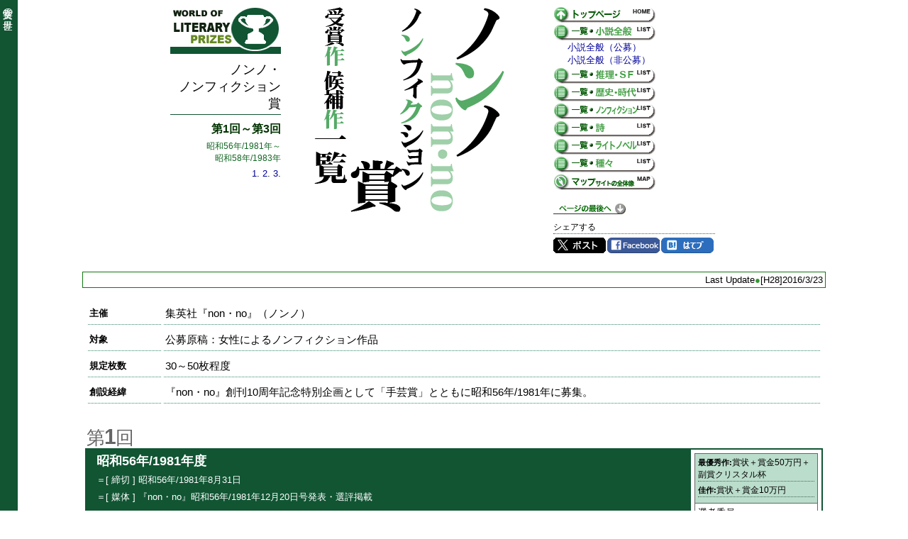

--- FILE ---
content_type: text/html
request_url: https://prizesworld.com/prizes/nonfiction/nonn.htm
body_size: 26240
content:
<!DOCTYPE HTML>
<html lang="ja">
<head>
<meta http-equiv="Content-Type" content="text/html; charset=UTF-8">
<title>ノンノ・ノンフィクション賞受賞作・候補作一覧1-3回｜文学賞の世界</title>
<link rel="stylesheet" type="text/css" href="../css/normal.css?date=20220508144942">
<link rel="stylesheet" type="text/css" href="../css/ichiran.css?date=20221217213225">
<link rel="stylesheet" type="text/css" href="../css/view_authormenu.css?date=20180611223343">
<link rel="stylesheet" type="text/css" href="../css/tooltipster.bundle.min.css?date=20170708075824">
<link rel="stylesheet" type="text/css" href="../css/plugins/tooltipster/sideTip/themes/tooltipster-sideTip-shadow.min.css">
<link rel="stylesheet" type="text/css" href="../css/plugins/tooltipster/sideTip/themes/tooltipster-sideTip-customized.css">
<link rel="stylesheet" type="text/css" href="../css/plugins/tooltipster/sideTip/themes/tooltipster-sideTip-customized_do.css">
<link rel="shortcut icon" href="../images/favicon.ico">
<link href="https://prizesworld.com/prizes/sp/nonfiction/nonn.htm" rel="alternate" media="only screen and (max-width: 640px)">
<script src="https://ajax.googleapis.com/ajax/libs/jquery/2.2.4/jquery.min.js"></script>
<script src="../js/pcmode.js?date=20180114230822"></script>
<script src="../js/scripts.js?date=20190822014950"></script>
<script src="../js/tooltipster.bundle.min.js?date=20170708075824"></script>
<script src="../js/view_authormenu.js?date=20180604001709"></script>
</head>

<body>

<script async src="https://www.googletagmanager.com/gtag/js?id=G-4FQRMFN6Q4"></script>
<script>
  window.dataLayer = window.dataLayer || [];
  function gtag(){dataLayer.push(arguments);}
  gtag('js', new Date());

  gtag('config', 'G-4FQRMFN6Q4');
</script>

<div class="site_bar" id="id_site_bar">文学賞の世界</div>
<div class="main_contents" id="head">
  <div class="header_common">
    <div class="header_leftarea">
      <div class="header_logo"><img src="../images/logo.gif" alt="文学賞の世界" width="156" height="68"></div>
      <div class="header_awardname">ノンノ・<br>ノンフィクション賞</div>
      <div class="header_versespan">第1回～第3回</div>
      <div class="header_versespanyear">昭和56年/1981年～<br>昭和58年/1983年</div>
<a href="#list001">1</a>.&nbsp;<a href="#list002">2</a>.&nbsp;<a href="#list003">3</a>.<br>      <span class="spc5"><br></span>

    </div>
    <div class="header_centerarea"><h1><img src="../images/title_nonn.gif" alt="ノンノ・ノンフィクション賞一覧" width="276" height="297"></h1></div>
    <div class="header_rightarea">
      <ul class="header_menulink">
        <li><a href="../"><img src="../images/icon_top.gif" alt="トップページ" width="145" height="25"></a></li>
        <li><a href="../menu/menu_novel_m.htm"><img src="../images/icon_menu_novel.gif" alt="一覧〔小説全般〕" width="145" height="25"></a></li>
        <li><div class="header_linksmall"><a href="../menu/menu_novel_m.htm">小説全般（公募）</a></div></li>
        <li><div class="header_linksmall"><a href="../menu/menu_novel_p.htm">小説全般（非公募）</a></div></li>
        <li><a href="../menu/menu_mysterysf.htm"><img src="../images/icon_menu_mysterysf.gif" alt="一覧〔ミステリー・ＳＦ〕" width="145" height="25"></a></li>
        <li><a href="../menu/menu_historical.htm"><img src="../images/icon_menu_historical.gif" alt="一覧〔歴史・時代〕" width="145" height="25"></a></li>
        <li><a href="../menu/menu_nonfiction.htm"><img src="../images/icon_menu_nonfiction.gif" alt="一覧〔ノンフィクション〕" width="145" height="25"></a></li>
        <li><a href="../menu/menu_poetry.htm"><img src="../images/icon_menu_poetry.gif" alt="一覧〔詩集〕" width="145" height="25"></a></li>
        <li><a href="../menu/menu_lightnovel.htm"><img src="../images/icon_menu_lightnovel.gif" alt="一覧〔ライトノベル〕" width="145" height="25"></a></li>
        <li><a href="../menu/menu_etc.htm"><img src="../images/icon_menu_etc.gif" alt="一覧〔種々〕" width="145" height="25"></a></li>
        <li><a href="../map.htm"><img src="../images/icon_map.gif" alt="サイトマップ" width="145" height="25"></a></li>
      </ul>
      <div><a href="#tail"><img src="../images/toPageTail.gif" alt="ページの最後へ" width="102" height="15"></a></div>

      <div class="social_btn">
        <div class="social_btn_ttl">シェアする</div>
        <ul>
          <li class="share-twitter"><a href="https://twitter.com/share?url=https%3A%2F%2Fprizesworld.com%2Fprizes%2Fnonfiction%2Fnonn.htm&amp;text=%E3%83%8E%E3%83%B3%E3%83%8E%E3%83%BB%E3%83%8E%E3%83%B3%E3%83%95%E3%82%A3%E3%82%AF%E3%82%B7%E3%83%A7%E3%83%B3%E8%B3%9E%20%E5%8F%97%E8%B3%9E%E4%BD%9C%E3%83%BB%E5%80%99%E8%A3%9C%E4%BD%9C%E4%B8%80%E8%A6%A7%EF%BD%9C%E6%96%87%E5%AD%A6%E8%B3%9E%E3%81%AE%E4%B8%96%E7%95%8C" target="_blank">Twitter</a></li>
          <li class="share-facebook"><a href="https://www.facebook.com/sharer/sharer.php?u=https://prizesworld.com/prizes/nonfiction/nonn.htm" target="_blank">Facebook</a></li>
          <li class="share-hatena"><a href="https://b.hatena.ne.jp/entry/s/prizesworld.com/prizes/nonfiction/nonn.htm" target="_blank">はてブ</a></li>
        </ul>
        <div class="clr"></div>
      </div>
    </div>
  </div>
  <div class="tbar_thin tbar_top"> Last Update<span class="bulletfont">●</span>[H28]2016/3/23</div>
<table class="prize_tbl">
  <tr>
    <td class="prize_tblcap_ttl">主催</td>
    <td class="prize_tblcap_value">集英社『non・no』（ノンノ）</td>
  </tr>
  <tr>
    <td class="prize_tblcap_ttl">対象</td>
    <td class="prize_tblcap_value">公募原稿：女性によるノンフィクション作品</td>
  </tr>
  <tr>
    <td class="prize_tblcap_ttl">規定枚数</td>
    <td class="prize_tblcap_value">30～50枚程度</td>
  </tr>
  <tr>
    <td class="prize_tblcap_ttl">創設経緯</td>
    <td class="prize_tblcap_value">『non・no』創刊10周年記念特別企画として「手芸賞」とともに昭和56年/1981年に募集。</td>
  </tr>
</table>
<span class="spc10"><br></span>
<table class="ls_verseheader" id="list001">
  <tr>
    <td>
      <div class="ls_inner">
        <span class="span_verse">第<span class="eng verse_num">1</span>回</span>      </div>
    </td>
  </tr>
</table>
<table class="ls_verse">
  <tr>
    <td class="ls_verse_left">
      <div class="ls_verse_title">
        <h2 class="ls_verse_title_year">昭和56年/1981年度</h2>
        <div class="ls_verse_title_prop">＝[ 締切 ] 昭和56年/1981年8月31日</div>
        <div class="ls_verse_title_prop">＝[ 媒体 ] 『non・no』昭和56年/1981年12月20日号発表・選評掲載</div>
      </div>
      <div class="ls_verse_contents">
        <table class="ls_novel">
          <tr>
            <td class="cell_win_nomi bd">&nbsp;</td>
            <td class="cell_no_winner bd" colspan="2">最優秀作なし</td>
          </tr>
          <tr>
            <td rowspan="1" class="cell_win_nomi_nomi_r2 vtop">佳作</td>
            <td class="cell_author bd">坂東真砂子<br><span class="subtitle">【<a href="../name/%E5%9D%82%E6%9D%B1%E7%9C%9E%E7%A0%82%E5%AD%90" data-url="1/nonn" class="viewmenu">坂東眞砂子</a>】</span></td>
            <td class="cell_novel_and_media bd">「イタリア女の探しもの」</td>
          </tr>
          <tr>
            <td rowspan="1" class="cell_win_nomi_nomi_r2 vtop">佳作</td>
            <td class="cell_author bd">和田麗子</td>
            <td class="cell_novel_and_media bd">「ジョナサンになったマリー」</td>
          </tr>
          <tr>
            <td rowspan="1" class="cell_win_nomi_nomi_r2 vtop">佳作</td>
            <td class="cell_author bd">神尾博子</td>
            <td class="cell_novel_and_media bd">「幼き我が師へ」</td>
          </tr>
          <tr>
            <td rowspan="1" class="cell_win_nomi_nomi_r2 vtop">佳作</td>
            <td class="cell_author bd">加藤景子</td>
            <td class="cell_novel_and_media bd">「もしも、そうでなかったら」</td>
          </tr>
          <tr>
            <td rowspan="1" class="cell_win_nomi_nomi_r2 vtop">佳作</td>
            <td class="cell_author bd">秋川理恵</td>
            <td class="cell_novel_and_media bd">「さめない夢」</td>
          </tr>
          <tr>
            <td rowspan="10" class="cell_win_nomi_nomi vtop">候補</td>
            <td class="cell_author bd"><a href="../name/%E7%A7%8B%E5%B1%B1%E5%8D%83%E6%81%B5%E5%AD%90" data-url="1/nonn" class="viewmenu">秋山千恵子</a></td>
            <td class="cell_novel_and_media bd">「出産」</td>
          </tr>
          <tr>
            <td class="cell_author bd">富永みよ子</td>
            <td class="cell_novel_and_media bd">「夢？の中のセンセイ」</td>
          </tr>
          <tr>
            <td class="cell_author bd">青柳清子</td>
            <td class="cell_novel_and_media bd">「南米の女<span class="ttl_small">(ひと)</span>」</td>
          </tr>
          <tr>
            <td class="cell_author bd">墨矢ナナミ</td>
            <td class="cell_novel_and_media bd">「ヤブン・イッパイとはま子」</td>
          </tr>
          <tr>
            <td class="cell_author bd">外川和江</td>
            <td class="cell_novel_and_media bd">「愛すべき「ポポ」の物語」</td>
          </tr>
          <tr>
            <td class="cell_author bd">武井理恵子</td>
            <td class="cell_novel_and_media bd">「No.レディス・ライク・ジャーニー」</td>
          </tr>
          <tr>
            <td class="cell_author bd">山本まゆみ</td>
            <td class="cell_novel_and_media bd">「ともに白髪の生えるまで」</td>
          </tr>
          <tr>
            <td class="cell_author bd">吉田雅代</td>
            <td class="cell_novel_and_media bd">「通り過ぎてきた日々に」</td>
          </tr>
          <tr>
            <td class="cell_author bd">安東るみ</td>
            <td class="cell_novel_and_media bd">「熱き日々」</td>
          </tr>
          <tr>
            <td class="cell_author bd">菅井高子</td>
            <td class="cell_novel_and_media bd">「施設実習」</td>
          </tr>
          <tr>
            <td class="cell_other" colspan="3"><span class="cell_other_arrowup">最終選考候補作15編</span></td>
          </tr>
          <tr>
            <td class="cell_other_prelim_subscribe" colspan="3"><div class="cell_other_arrowmail">応募総数741編</div></td>
          </tr>
        </table>
      </div>
    </td>
    <td class="ls_verse_right">
      <table class="ls_selector">
        <tr>
          <td class="money">
            <div class="money_list"><span class="money_list_title">最優秀作:</span>賞状＋賞金50万円＋副賞クリスタル杯</div>
            <div class="money_list"><span class="money_list_title">佳作:</span>賞状＋賞金10万円</div>
          </td>
        </tr>
        <tr>
          <td class="title">選考委員</td>
        </tr>
        <tr>
          <td class="contents">
            <table class="ls_selector_list">
              <tr>
                <td class="cell_selector_name"><div class="div_selector_name"><a href="../selector/%E6%9C%A8%E6%9D%91%E6%B2%BB%E7%BE%8E" data-url="1/nonn" class="viewmenu">木村治美</a></div>                </td>
              </tr>
              <tr>
                <td class="cell_selector_name"><div class="div_selector_name"><a href="../selector/%E7%86%8A%E4%BA%95%E6%98%8E%E5%AD%90" data-url="1/nonn" class="viewmenu">熊井明子</a></div>                </td>
              </tr>
              <tr>
                <td class="cell_selector_name"><div class="div_selector_name"><a href="../selector/%E5%A2%97%E7%94%B0%E3%82%8C%E3%81%84%E5%AD%90" data-url="1/nonn" class="viewmenu">増田れい子</a></div>                </td>
              </tr>
              <tr>
                <td class="cell_selector_name"><div class="div_selector_name"><a href="../selector/%E9%BA%BB%E6%9C%A8%E6%AD%A3%E7%BE%8E" data-url="1/nonn" class="viewmenu">麻木正美</a>［ノンノ編集長］</div>                </td>
              </tr>
            </table>
          </td>
        </tr>
        <tr>
          <td class="contents_small">最終選考会<span class="bulletfont">●</span>昭和56年/1981年10月26日夜　［会場］東京「ホテル・グランドパレス」</td>
        </tr>
      </table>
    </td>
  </tr>
</table>
<span class="spc15"><br></span>
<table class="ls_verseheader" id="list002">
  <tr>
    <td>
      <div class="ls_inner">
        <span class="span_verse">第<span class="eng verse_num">2</span>回</span>      </div>
    </td>
  </tr>
</table>
<table class="ls_verse">
  <tr>
    <td class="ls_verse_left">
      <div class="ls_verse_title">
        <h2 class="ls_verse_title_year">昭和57年/1982年度</h2>
        <div class="ls_verse_title_prop">＝[ 媒体 ] 『non・no』昭和57年/1982年12月20日号発表・選評掲載</div>
      </div>
      <div class="ls_verse_contents">
        <table class="ls_novel">
          <tr>
            <td class="cell_win_nomi bd">&nbsp;</td>
            <td class="cell_no_winner bd" colspan="2">最優秀作なし</td>
          </tr>
          <tr>
            <td rowspan="1" class="cell_win_nomi_nomi_r2 vtop">佳作</td>
            <td class="cell_author bd"><a href="../name/%E7%8E%89%E5%B2%A1%E3%81%8B%E3%81%8A%E3%82%8B" data-url="2/nonn" class="viewmenu">玉岡かおる</a></td>
            <td class="cell_novel_and_media bd">「さよなら　たいやき君」</td>
          </tr>
          <tr>
            <td rowspan="1" class="cell_win_nomi_nomi_r2 vtop">佳作</td>
            <td class="cell_author bd">奥本博子</td>
            <td class="cell_novel_and_media bd">「おぢうやん」</td>
          </tr>
          <tr>
            <td rowspan="1" class="cell_win_nomi_nomi_r2 vtop">佳作</td>
            <td class="cell_author bd"><a href="../name/%E7%A7%8B%E5%B1%B1%E5%8D%83%E6%81%B5%E5%AD%90" data-url="2/nonn" class="viewmenu">秋山千恵子</a></td>
            <td class="cell_novel_and_media bd">「画廊喫茶オープンの記」</td>
          </tr>
          <tr>
            <td rowspan="1" class="cell_win_nomi_nomi_r2 vtop">佳作</td>
            <td class="cell_author bd">井上淑恵</td>
            <td class="cell_novel_and_media bd">「第五清進丸変わりなく操業中」</td>
          </tr>
          <tr>
            <td rowspan="1" class="cell_win_nomi_nomi_r2 vtop">佳作</td>
            <td class="cell_author bd"><a href="../name/%E6%A3%AE%E4%BA%AC" data-url="2/nonn" class="viewmenu">森　京</a></td>
            <td class="cell_novel_and_media bd">「春をみつけた」</td>
          </tr>
          <tr>
            <td rowspan="5" class="cell_win_nomi_nomi vtop">候補</td>
            <td class="cell_author bd">田中滋子</td>
            <td class="cell_novel_and_media bd">「ピカソ「泣く女」パートI」</td>
          </tr>
          <tr>
            <td class="cell_author bd">中村みゆき</td>
            <td class="cell_novel_and_media bd">「あつい国・モロッコ」</td>
          </tr>
          <tr>
            <td class="cell_author bd">中村亜紀子</td>
            <td class="cell_novel_and_media bd">「輝きをみつめて」</td>
          </tr>
          <tr>
            <td class="cell_author bd">江幡由紀</td>
            <td class="cell_novel_and_media bd">「漢江<span class="ttl_small">(ハンガ)</span>の流れ」</td>
          </tr>
          <tr>
            <td class="cell_author bd">石橋容子</td>
            <td class="cell_novel_and_media bd">「とんでるキイーウィたち」</td>
          </tr>
          <tr>
            <td class="cell_other" colspan="3"><span class="cell_other_arrowup">最終選考候補作10編</span></td>
          </tr>
          <tr>
            <td class="cell_other_prelim_subscribe" colspan="3"><div class="cell_other_arrowmail">応募総数583編</div></td>
          </tr>
        </table>
      </div>
    </td>
    <td class="ls_verse_right">
      <table class="ls_selector">
        <tr>
          <td class="money">
            <div class="money_list"><span class="money_list_title">最優秀作:</span>賞状＋賞金50万円＋副賞クリスタル杯</div>
            <div class="money_list"><span class="money_list_title">佳作:</span>賞状＋賞金10万円</div>
          </td>
        </tr>
        <tr>
          <td class="title">選考委員</td>
        </tr>
        <tr>
          <td class="contents">
            <table class="ls_selector_list">
              <tr>
                <td class="cell_selector_name"><div class="div_selector_name"><a href="../selector/%E6%9C%A8%E6%9D%91%E6%B2%BB%E7%BE%8E" data-url="2/nonn" class="viewmenu">木村治美</a></div>                </td>
              </tr>
              <tr>
                <td class="cell_selector_name"><div class="div_selector_name"><a href="../selector/%E7%86%8A%E4%BA%95%E6%98%8E%E5%AD%90" data-url="2/nonn" class="viewmenu">熊井明子</a></div>                </td>
              </tr>
              <tr>
                <td class="cell_selector_name"><div class="div_selector_name"><a href="../selector/%E5%A2%97%E7%94%B0%E3%82%8C%E3%81%84%E5%AD%90" data-url="2/nonn" class="viewmenu">増田れい子</a></div>                </td>
              </tr>
              <tr>
                <td class="cell_selector_name"><div class="div_selector_name"><a href="../selector/%E9%BA%BB%E6%9C%A8%E6%AD%A3%E7%BE%8E" data-url="2/nonn" class="viewmenu">麻木正美</a>［ノンノ編集長］</div>                </td>
              </tr>
            </table>
          </td>
        </tr>
        <tr>
          <td class="contents_small">最終選考会<span class="bulletfont">●</span>昭和57年/1982年10月26日夕刻　［会場］東京「ホテル・グランドパレス」</td>
        </tr>
      </table>
    </td>
  </tr>
</table>
<span class="spc15"><br></span>
<table class="ls_verseheader" id="list003">
  <tr>
    <td>
      <div class="ls_inner">
        <span class="span_verse">第<span class="eng verse_num">3</span>回</span>      </div>
    </td>
  </tr>
</table>
<table class="ls_verse">
  <tr>
    <td class="ls_verse_left">
      <div class="ls_verse_title">
        <h2 class="ls_verse_title_year">昭和58年/1983年度</h2>
        <div class="ls_verse_title_prop">＝[ 媒体 ] 『non・no』昭和58年/1983年12月20日号発表・選評掲載</div>
      </div>
      <div class="ls_verse_contents">
        <table class="ls_novel">
          <tr>
            <td class="cell_win_nomi bd">&nbsp;</td>
            <td class="cell_no_winner bd" colspan="2">最優秀作なし</td>
          </tr>
          <tr>
            <td rowspan="1" class="cell_win_nomi_nomi_r2 vtop">佳作</td>
            <td class="cell_author bd">森久保真理子</td>
            <td class="cell_novel_and_media bd">「自由の女神の嘆き」</td>
          </tr>
          <tr>
            <td rowspan="1" class="cell_win_nomi_nomi_r2 vtop">佳作</td>
            <td class="cell_author bd">植田陽子</td>
            <td class="cell_novel_and_media bd">「私の酪農実習記」</td>
          </tr>
          <tr>
            <td rowspan="1" class="cell_win_nomi_nomi_r2 vtop">佳作</td>
            <td class="cell_author bd"><a href="../name/%E5%B2%A9%E5%B4%8E%E7%94%B1%E9%87%8C" data-url="3/nonn" class="viewmenu">岩崎由里</a></td>
            <td class="cell_novel_and_media bd">「ゲルニカが神戸に来た日」</td>
          </tr>
          <tr>
            <td rowspan="1" class="cell_win_nomi_nomi_r2 vtop">佳作</td>
            <td class="cell_author bd">長崎圭子</td>
            <td class="cell_novel_and_media bd">「来年こそは」</td>
          </tr>
          <tr>
            <td rowspan="7" class="cell_win_nomi_nomi vtop">候補</td>
            <td class="cell_author bd">長縄幸子</td>
            <td class="cell_novel_and_media bd">「レイ子ちゃん、学校においでよ」</td>
          </tr>
          <tr>
            <td class="cell_author bd">福本マナ</td>
            <td class="cell_novel_and_media bd">「南ア　ロンリー・ホワイト<br><span class="subtitle"><span class="doubledash">―</span>―白人社会からはみだした白人達<span class="doubledash">―</span>―</span>」</td>
          </tr>
          <tr>
            <td class="cell_author bd">三ツ谷直子</td>
            <td class="cell_novel_and_media bd">「壁」</td>
          </tr>
          <tr>
            <td class="cell_author bd"><a href="../name/%E6%A3%AE%E4%BA%AC" data-url="3/nonn" class="viewmenu">森　京</a></td>
            <td class="cell_novel_and_media bd">「砂時計の如く」</td>
          </tr>
          <tr>
            <td class="cell_author bd"><a href="../name/%E9%87%9C%E8%B0%B7%E3%81%8B%E3%81%8A%E3%82%8B" data-url="3/nonn" class="viewmenu">釜谷かおる</a></td>
            <td class="cell_novel_and_media bd">「オリーブのいない夏」</td>
          </tr>
          <tr>
            <td class="cell_author bd">明穂奈利</td>
            <td class="cell_novel_and_media bd">「ハッピーマン」</td>
          </tr>
          <tr>
            <td class="cell_author bd"><a href="../name/%E5%A4%AA%E7%94%B0%E8%A3%95%E5%AD%90" data-url="3/nonn" class="viewmenu">太田裕子</a></td>
            <td class="cell_novel_and_media bd">「西の鐘楼」</td>
          </tr>
          <tr>
            <td class="cell_other" colspan="3"><span class="cell_other_arrowup">最終選考候補作11編</span></td>
          </tr>
          <tr>
            <td class="cell_other_prelim_subscribe" colspan="3"><div class="cell_other_arrowmail">応募総数569編</div></td>
          </tr>
        </table>
      </div>
    </td>
    <td class="ls_verse_right">
      <table class="ls_selector">
        <tr>
          <td class="money">
            <div class="money_list"><span class="money_list_title">最優秀作:</span>賞状＋賞金50万円＋副賞クリスタル杯</div>
            <div class="money_list"><span class="money_list_title">佳作:</span>賞状＋賞金10万円</div>
          </td>
        </tr>
        <tr>
          <td class="title">選考委員</td>
        </tr>
        <tr>
          <td class="contents">
            <table class="ls_selector_list">
              <tr>
                <td class="cell_selector_name"><div class="div_selector_name"><a href="../selector/%E6%9C%A8%E6%9D%91%E6%B2%BB%E7%BE%8E" data-url="3/nonn" class="viewmenu">木村治美</a></div>                </td>
              </tr>
              <tr>
                <td class="cell_selector_name"><div class="div_selector_name"><a href="../selector/%E7%86%8A%E4%BA%95%E6%98%8E%E5%AD%90" data-url="3/nonn" class="viewmenu">熊井明子</a></div>                </td>
              </tr>
              <tr>
                <td class="cell_selector_name"><div class="div_selector_name"><a href="../selector/%E5%A2%97%E7%94%B0%E3%82%8C%E3%81%84%E5%AD%90" data-url="3/nonn" class="viewmenu">増田れい子</a></div>                </td>
              </tr>
              <tr>
                <td class="cell_selector_name"><div class="div_selector_name"><a href="../selector/%E9%BA%BB%E6%9C%A8%E6%AD%A3%E7%BE%8E" data-url="3/nonn" class="viewmenu">麻木正美</a>［ノンノ編集長］</div>                </td>
              </tr>
            </table>
          </td>
        </tr>
        <tr>
          <td class="contents_small">最終選考会<span class="bulletfont">●</span>昭和58年/1983年11月1日18:30～　［会場］東京「ホテル・グランドパレス」</td>
        </tr>
      </table>
    </td>
  </tr>
</table>
<span class="spc15"><br></span>
<div class="tbar_thin tbar_btm"><a href="#top"><img src="../images/toPageHead.gif" alt="ページの先頭へ" width="102" height="15"></a></div>
</div>
<div class="footer_social_btn">
  <div class="footer_social_block">

    <div class="social_btn">
      <div class="social_btn_ttl">シェアする</div>
      <ul>
        <li class="share-twitter"><a href="https://twitter.com/share?url=https%3A%2F%2Fprizesworld.com%2Fprizes%2Fnonfiction%2Fnonn.htm&amp;text=%E3%83%8E%E3%83%B3%E3%83%8E%E3%83%BB%E3%83%8E%E3%83%B3%E3%83%95%E3%82%A3%E3%82%AF%E3%82%B7%E3%83%A7%E3%83%B3%E8%B3%9E%20%E5%8F%97%E8%B3%9E%E4%BD%9C%E3%83%BB%E5%80%99%E8%A3%9C%E4%BD%9C%E4%B8%80%E8%A6%A7%EF%BD%9C%E6%96%87%E5%AD%A6%E8%B3%9E%E3%81%AE%E4%B8%96%E7%95%8C" target="_blank">Twitter</a></li>
        <li class="share-facebook"><a href="https://www.facebook.com/sharer/sharer.php?u=https://prizesworld.com/prizes/nonfiction/nonn.htm" target="_blank">Facebook</a></li>
        <li class="share-hatena"><a href="https://b.hatena.ne.jp/entry/s/prizesworld.com/prizes/nonfiction/nonn.htm" target="_blank">はてブ</a></li>
      </ul>
      <div class="clr"></div>
    </div>
  </div>
</div>
<div class="footermenu">
<span class="pinfont">ノンノ・ノンフィクション賞 第1回～第3回</span><br><a href="../">トップページ</a>｜<a href="../menu/menu_novel_m.htm">一覧〔小説全般〕</a>｜<a href="../menu/menu_novel_m.htm">小説全般（公募）</a>｜<a href="../menu/menu_novel_p.htm">小説全般（非公募）</a>｜<a href="../menu/menu_mysterysf.htm">一覧〔ミステリー・ＳＦ〕</a><br><a href="../menu/menu_historical.htm">一覧〔歴史・時代〕</a>｜<a href="../menu/menu_nonfiction.htm">一覧〔ノンフィクション〕</a>｜<a href="../menu/menu_poetry.htm">一覧〔詩集〕</a>｜<a href="../menu/menu_lightnovel.htm">一覧〔ライトノベル〕</a>｜<a href="../menu/menu_etc.htm">一覧〔種々〕</a><br><a href="../map.htm">サイトマップ</a></div>
<div id="tail" class="page_tail">
<a href="https://prizesworld.com/prizes/sp/nonfiction/nonn.htm" class="change_viewmode_sp" style="display:none">スマホ版ページへ</a>
</div>
</body>
</html>



--- FILE ---
content_type: text/css
request_url: https://prizesworld.com/prizes/css/ichiran.css?date=20221217213225
body_size: 19981
content:
body, td {
  font-size:16px;
}

/**
 * header_common
 */
.header_common .header_leftarea {
  font-size:13px;
}
DIV.header_awardname {
  margin:10px 0;
  padding-bottom:3px;
  font-size:18px;
  border-bottom:1px solid #115533;
}
DIV.header_versespan {
  color:#003300;
  font-weight:bold;
  font-size:16px;
}
DIV.header_versespanyear {
  font-size:12px;
  color:#116622;
  margin:5px 0;
}
.header_otherverse {
  font-size:13px;
}
.header_otherverse_small {
  font-size:12px;
}

/**
 *
 */
.ls_versecap {
  width:85%;
  margin:0 auto 20px auto;
}
.ls_verseheader {
  width:85%;
  margin:10px auto 0 auto;
}
.ls_verseheader TD {
  padding:2px;
  vertical-align:bottom;
}
.ls_verseheader .ls_inner {
  padding:0;
}
.ls_verseheader .ls_inner .span_verse {
  color:#666666;
  font-size:26px;
  letter-spacing:-1px;
  line-height:100%;
}
.ls_verseheader .ls_inner .span_verse .verse_num {
  font-size:30px;
  letter-spacing:-1px;
  font-weight:bold;
}
.ls_changename {
  font-size:14px;
  font-weight:bold;
}

/**
 *
 */
.ls_verse {
  width:85%;
  border:2px solid #115533; /* prizes */
  margin:0 auto;
}
.ls_verse TD {
  padding:0;
}
.ls_verse TD.ls_verse_left {
  vertical-align:top;
  width:99%;
}
.ls_verse TD.ls_verse_right {
  vertical-align:top;
}
.ls_verse TD.ls_verse_full {
  /* prizes */
}

/**
 *
 */
.ls_verse .ls_verse_title {
  padding:4px 4px 10px 4px;
  background-color:#115533; /* prizes */
  color:#FFFFFF;
  font-size:14px;
}
.ls_verse .ls_verse_title .ls_verse_title_year {
  font-weight:bold;
  font-size:18px;
  margin-left:10px;
}
.ls_verse .ls_verse_title .ls_verse_title_datespan {
  font-size:13px;
  margin-left:10px;
}
.ls_verse .ls_verse_title .ls_verse_title_etc {
  margin-top:7px;
  margin-left:10px;
  font-size:13px;
}
.ls_verse .ls_verse_title .ls_verse_title_onename {
  /* prizes */
  margin:3px 5px 5px 5px;
  padding:3px 8px;
  font-size:14px;
  border:1px solid #88aa88;
}
.ls_verse .ls_verse_title .ls_verse_title_prop {
  /* prizes */
  margin-left:10px;
  margin-top:6px;
  font-size:13px;
}
.ls_verse .ls_verse_reference {
  /* prizes */
  padding:8px;
  border-bottom:1px solid #115533;
  font-size:13px;
}
.ls_verse .ls_verse_category {
  /* prizes */
  padding:1px 1px 1px 20px;
  background-color:#D0D0BB;
  color:#000000;
  font-size:13px;
}
.ls_verse .ls_verse_category SPAN.ls_verse_categorymemo {
  /* prizes */
  color:#000000;
  font-size:14px;
}
.ls_verse .cell_other_other_category {
  /* prizes */
  padding:1px 1px 1px 20px;
  background-color:#D0D0BB;
  color:#000000;
  font-size:13px;
}
.ls_verse .ls_verse_contents {
  padding:4px;
}

/**
 *
 */
.ls_novel {
  width:100%;
  margin-bottom:5px;
}
.ls_novel TD {
  padding:6px 6px;
}

/**
 *
 */
/* 最終候補数・予選通過数等 */
.ls_novel TD.cell_other_prelim_nomi {
  font-size:13px;
  padding:8px 2px 4px 2px;
  border-top:2px solid #CCDDCC;
}
/* 応募総数等 */
.ls_novel TD.cell_other_prelim_subscribe {
  padding:5px 0;
  font-size:13px;
}
/* arrowpoint */
.ls_novel TD.cell_other_prelim_normal {
  font-size:13px;
  padding:6px 2px 2px 2px;
  border-top:2px solid #CCDDCC;
}

/* 予選候補・名 */
.ls_novel TD.cell_author_prelim {
  width:15%;
  font-size:14px;
  padding:2px 2px 2px 20px;
  white-space:nowrap;
}
/* 予選候補・作品 */
.ls_novel TD.cell_novel_prelim {
  font-size:14px;
  padding:2px;
  white-space:nowrap;
}
/* 予選候補・媒体 */
.ls_novel TD.cell_media_prelim {
  font-size:14px;
  padding:2px;
}
/* 予選候補・媒体 -> 薄字 */
.ls_novel TD.cell_media_prelim SPAN.paletitle {
  color:#888855;
}
/* 予選候補・作品 小文字（太さママ） */
.ls_novel TD.cell_novel_prelim SPAN.subtitle {
  font-size:12px;
}
/* 予選候補・作品 小文字 */
.ls_novel TD.cell_novel_prelim SPAN.smalltitle {
  font-size:12px;
  font-weight:normal;
}
/* 予選候補・作品＋媒体一体 */
.ls_novel TD.cell_novel_and_media_prelim {
  width:77%;
  font-size:14px;
  padding:2px;
}

/*
 * 受賞候補欄
 */
/* 空欄 */
.ls_novel TD.cell_win_nomi {
  width:8%;
}
/* 受賞 */
.ls_novel TD.cell_win_nomi_win {
  background-color:#668822; /* prizes */
  color:#FFFFFF;
  padding:6px 2px;
  white-space:nowrap;
  text-align:center;
  font-weight:bold;
  border-bottom:2px solid #FFFFFF;
  width:8%;
}
/* 候補 */
.ls_novel TD.cell_win_nomi_nomi {
  background-color:#AADDCC; /* prizes */
  padding:6px 2px;
  white-space:nowrap;
  text-align:center;
  border-bottom:2px solid #FFFFFF;
  width:8%;
}
/* 受賞辞退 */
.ls_novel TD.cell_win_nomi_win_winrefuse {
  background-color:#886622; /* prizes */
  color:#FFFFFF;
  font-weight:bold;
  padding:6px 2px;
  white-space:nowrap;
  text-align:center;
  border-bottom:2px solid #FFFFFF;
  width:8%;
}
/* 予選候補 */
.ls_novel TD.cell_win_nomi_nomi_prelim {
  font-size:14px;
  background-color:#CCEEDD; /* prizes */
  padding:6px 2px;
  white-space:nowrap;
  text-align:center;
  border-bottom:2px solid #FFFFFF;
  width:8%;
}
.ls_novel TD.cell_win_nomi_win_rframe {
  color:#FFFFFF;
  padding:0;
  white-space:nowrap;
  text-align:center;
  font-weight:bold;
  border-bottom:2px solid #FFFFFF;
  width:8%;
}
.ls_novel TD.cell_win_nomi_win_r2 {
  background-color:#77AA33; /* prizes */
  color:#FFFFFF;
  white-space:nowrap;
  text-align:center;
  font-weight:bold;
  border-bottom:2px solid #FFFFFF;
  width:8%;
}
.ls_novel TD.cell_win_nomi_win_r3 {
  background-color:#88BB44; /*  */
  color:#FFFFFF;
  white-space:nowrap;
  text-align:center;
  font-weight:bold;
  border-bottom:2px solid #FFFFFF;
  width:8%;
}
.ls_novel TD.cell_win_nomi_win_r7 {
  background-color:#DDAA11; /* 金 */
  color:#FFFFFF;
  white-space:nowrap;
  text-align:center;
  font-weight:bold;
  border-bottom:2px solid #FFFFFF;
  width:8%;
}
/* 特別賞 */
.ls_novel TD.cell_win_nomi_win_sub {
  background-color:#886688; /* 紫 */
  color:#FFFFFF;
  white-space:nowrap;
  text-align:center;
  border-bottom:2px solid #FFFFFF;
  width:8%;
}
/* 候補辞退 */
.ls_novel TD.cell_win_nomi_nomi_refuse {
  background-color:#DDBB55; /* prizes */
  white-space:nowrap;
  text-align:center;
  vertical-align:middle;
  border-bottom:2px solid #FFFFFF;
  width:8%;
}
/* 佳作 */
.ls_novel TD.cell_win_nomi_nomi_r2 {
  background-color:#55AA99; /* 緑青 */
  color:#FFFFFF;
  white-space:nowrap;
  text-align:center;
  font-weight:bold;
  vertical-align:middle;
  border-bottom:2px solid #FFFFFF;
  width:8%;
}
/* 佳作3 */
.ls_novel TD.cell_win_nomi_nomi_r3 {
  background-color:#66AA66; /* 深緑 */
  color:#FFFFFF;
  white-space:nowrap;
  text-align:center;
  font-weight:bold;
  vertical-align:middle;
  border-bottom:2px solid #FFFFFF;
  width:8%;
}
/* 佳作4 */
.ls_novel TD.cell_win_nomi_nomi_r4 {
  background-color:#999944; /* 黄土 */
  color:#FFFFFF;
  white-space:nowrap;
  text-align:center;
  font-weight:bold;
  vertical-align:middle;
  border-bottom:2px solid #FFFFFF;
  width:8%;
}
/* 佳作5 */
.ls_novel TD.cell_win_nomi_nomi_r5 {
  background-color:#5577AA; /* 青 */
  color:#FFFFFF;
  white-space:nowrap;
  text-align:center;
  font-weight:bold;
  vertical-align:middle;
  border-bottom:2px solid #FFFFFF;
  width:8%;
}
/* 佳作6 */
.ls_novel TD.cell_win_nomi_nomi_r6 {
  background-color:#DD6688; /* ピンク */
  color:#FFFFFF;
  white-space:nowrap;
  text-align:center;
  font-weight:bold;
  vertical-align:middle;
  border-bottom:2px solid #FFFFFF;
  width:8%;
}
/* 佳作7 */
.ls_novel TD.cell_win_nomi_nomi_r7 {
  background-color:#DDAA11; /* 金 */
  color:#FFFFFF;
  white-space:nowrap;
  text-align:center;
  font-weight:bold;
  vertical-align:middle;
  border-bottom:2px solid #FFFFFF;
  width:8%;
}
/* 佳作8 */
.ls_novel TD.cell_win_nomi_nomi_r8 {
  background-color:#999977; /* 銀 */
  color:#FFFFFF;
  white-space:nowrap;
  text-align:center;
  font-weight:bold;
  vertical-align:middle;
  border-bottom:2px solid #FFFFFF;
  width:8%;
}
/* 佳作9 */
.ls_novel TD.cell_win_nomi_nomi_r9 {
  background-color:#AA5533; /* レンガ */
  color:#FFFFFF;
  white-space:nowrap;
  text-align:center;
  font-weight:bold;
  vertical-align:middle;
  border-bottom:2px solid #FFFFFF;
  width:8%;
}
/* 佳作10 - ボールドなし */
.ls_novel TD.cell_win_nomi_nomi_r10 {
  background-color:#6688CC; /* 緑青 #AADDCC */
  color:#FFFFFF;
  white-space:nowrap;
  text-align:center;
  font-weight:normal;
  vertical-align:middle;
  border-bottom:2px solid #FFFFFF;
  width:8%;
}
.ls_novel TD.cell_win_nomi_nomi_rframe {
  color:#FFFFFF;
  white-space:nowrap;
  text-align:center;
  font-weight:bold;
  vertical-align:middle;
  padding:0;
  border-bottom:2px solid #FFFFFF;
  width:8%;
}
.ls_novel DIV.cellinner_win_nomi {
}
.ls_novel DIV.cellinner_win_nomi_j {
  background-color:#668822;
  height:50%;
  padding:2px;
}
.ls_novel DIV.cellinner_win_nomi_r2 {
  background-color:#55AA99; /* 緑青 */
  height:50%;
  padding:2px;
}
.ls_novel DIV.cellinner_win_nomi_r3 {
  background-color:#66AA66; /* 深緑 */
  height:50%;
  padding:2px;
}
.ls_novel DIV.cellinner_win_nomi_r4 {
  background-color:#999944; /* 黄土 */
  height:50%;
  padding:2px;
}
.ls_novel DIV.cellinner_win_nomi_r5 {
  background-color:#5577AA; /* 青 */
  height:50%;
  padding:2px;
}
.ls_novel DIV.cellinner_win_nomi_r6 {
  background-color:#DD6688; /* ピンク */
  height:50%;
  padding:2px;
}
.ls_novel DIV.cellinner_win_nomi_r7 {
  background-color:#DDAA11; /* 金 */
  height:50%;
  padding:2px;
}
.ls_novel DIV.cellinner_win_nomi_r8 {
  background-color:#999977; /* 銀 */
  height:50%;
  padding:2px;
}
.ls_novel DIV.cellinner_win_nomi_r9 {
  background-color:#AA5533; /* レンガ */
  height:50%;
  padding:2px;
}
/* 小文字 */
.ls_novel TD DIV.win_nomi_name_small {
  font-weight:normal;
  font-size:14px;
}
/* 極小文字 */
.ls_novel TD SPAN.win_nomi_name_mini {
  font-weight:normal;
  font-size:10px;
}

/*
 * 姓名欄
 */
.ls_novel TD.cell_author {
  width:15%;
  white-space:nowrap;
}
.ls_novel TD.cell_authorandnovel {
  width:40%;
}
/* 小文字 */
.ls_novel TD.cell_author SPAN.subtitle {
  font-size:14px;
  font-weight:normal;
}
/* カテゴリー */
.ls_novel TD.cell_author DIV.reason_category {
  font-size:14px;
  font-weight:normal;
  color:#993333;
  border:1px solid #DD9999;
  padding:0 10px;
  margin:0 0 2px 0;
}

/*
 * 姓名欄のみ
 */
.ls_novel TD.cell_authoronly {
  width:92%;
}
/* 薄字 */
.ls_novel TD.cell_authoronly SPAN.paletitle {
  color:#888855;
}
/* 小文字（太さママ） */
.ls_novel TD.cell_authoronly SPAN.subtitle {
  font-size:14px;
}
/* 受賞理由等 */
.ls_novel DIV.detailline {
  font-size:14px;
  font-weight:normal;
  padding:5px 0 0 90px;
}
/* 姓名欄内の作品名 */
.ls_novel DIV.novelline {
  font-weight:normal;
  padding:2px 0 0 90px;
}
.ls_novel DIV.novellinewin {
  font-weight:bold;
}
.ls_novel DIV.novellinewin SPAN.subtitle {
  font-weight:bold;
}
.ls_novel TD.cell_author_prelim DIV.novelline {
  padding:2px 0 0 75px;
}
/* 小文字 */
.ls_novel DIV.novelline SPAN.smalltitle {
  font-size:14px;
  font-weight:normal;
}

/*
 * 作品欄
 */
.ls_novel TD.cell_novel {
  width:25%;
  white-space:nowrap;
}
/* 小文字（太さママ） */
.ls_novel TD.cell_novel SPAN.subtitle {
  font-size:14px;
}
/* 小文字 */
.ls_novel TD.cell_novel SPAN.smalltitle {
  font-size:14px;
  font-weight:normal;
}
/* カテゴリー */
.ls_novel TD.cell_novel DIV.reason_category {
  font-size:14px;
  font-weight:normal;
  color:#993333;
  border:1px solid #DD9999;
  padding:0 10px;
  margin:0 0 2px 0;
}
.ls_novel DIV.novel_series {
  margin:3px 0 0 1em;
  font-size:14px;
}
.ls_novel DIV.novel_series_start {
  color:#779977;
}
.ls_novel DIV.novel_series_target {
  padding-left:1em;
  text-indent:-1em;
}
.ls_novel DIV.novel_series_targetone {
  margin:0 0 0 1em;
  font-size:14px;
}


/* 参考作品 */
.ls_novel SPAN.span_reference {
	margin:0 3px 0 0;
	padding:0 2px;
	border:1px solid #333333;
	background-color:#EEDDDD;
}

/*
 * 媒体欄
 */
.ls_novel TD.cell_media {
  width:52%;
}
/* 小文字（太さママ） */
.ls_novel TD.cell_media SPAN.subtitle {
  font-size:11px;
}
/* 小文字 */
.ls_novel TD.cell_media SPAN.smalltitle {
  font-size:14px;
  font-weight:normal;
}
.ls_novel TD.cell_media SPAN.minititle {
  font-size:11px;
  font-weight:normal;
}
.ls_novel TD.cell_media_prelim SPAN.minititle {
  font-size:11px;
  font-weight:normal;
}

/* 薄字 */
.ls_novel TD.cell_media SPAN.paletitle {
  color:#888855;
  font-weight:normal;
}
.ls_novel TD.cell_media SPAN.przpaletitle {
  color:#779977;
  font-weight:normal;
  font-size:14px;
}
/* 〔中強調〕 */
.ls_novel SPAN.playscriptbox {
  font-size:14px;
  font-weight:normal;
  color:#884422;
}
/* 媒体掲載 */
.ls_novel SPAN.tomag {
  font-size:14px;
  font-weight:normal;
  color:#555555;
}
/* 単行本収録 */
.ls_novel SPAN.tobook {
  font-size:14px;
  font-weight:normal;
  color:#8899aa;
}
/* 単行本収録（主催者以外） */
.ls_novel SPAN.tobookother {
  font-size:14px;
  font-weight:normal;
  color:#999966;
}
/* アンソロジー等収録 */
.ls_novel SPAN.toanthology {
  font-size:14px;
  font-weight:normal;
  color:#bb9988;
}
/* */
.ls_novel SPAN.bookname {
  color:#000000;
}
/* 作品種別 */
.ls_novel SPAN.noveltype_prefix_span {
  font-size:11px;
  font-weight:normal;
  color:#331111;
  border:1px solid #331111;
  padding:0 2px;
  background-color:#cceecc;
}

/*
 * 作品＋媒体一体欄
 */
.ls_novel TD.cell_novel_and_media {
  width:77%;
}
/* 小文字（太さママ） */
.ls_novel TD.cell_novel_and_media SPAN.subtitle {
  font-size:14px;
}
/* 小文字 */
.ls_novel TD.cell_novel_and_media SPAN.smalltitle {
  font-size:14px;
  font-weight:normal;
}
.ls_novel TD.cell_novel_and_media SPAN.minititle {
  font-size:11px;
  font-weight:normal;
}
/* 薄字 */
.ls_novel TD.cell_novel_and_media SPAN.paletitle {
  color:#999999;
}
/* カテゴリー */
.ls_novel TD.cell_novel_and_media DIV.reason_category {
  font-size:14px;
  font-weight:normal;
  color:#993333;
  border:1px solid #DD9999;
  padding:0 10px;
  margin:0 0 2px 0;
}

/* 改題 */
.ls_novel DIV.changetitle {
  margin-top:3px;
  margin-left:10px;
  padding:4px;
  /* background-color:#EEFFEE; */
  /* border:2px dotted #CCDDCC; */
  border-top:1px dotted #99AA99; /* #669966 */
  border-bottom:1px dotted #99AA99;
  border-left:1px dotted #99AA99;
  color:#778877; /* #335533 */
  font-size:14px;
  font-weight:normal;
}

/*
 * 受賞作なし
 */
.ls_novel TD.cell_no_winner {
  width:92%;
}

/*
 * 受賞候補以外行
 */
.ls_novel TD.cell_other {
  padding:6px 2px;
}
.ls_novel TD.cell_other SPAN.smalltitle {
  font-size:14px;
  font-weight:normal;
}

/*
 * 行区切り
 */
.ls_novel TD.bd {
  border-bottom:2px solid #CCDDCC; /* prizes */
}
.ls_novel TD.bd1 {
  border-bottom:1px solid #CCDDCC; /* prizes */
}
.ls_novel SPAN.cell_media_miniinfo {
  font-size:14px;
  font-weight:normal;
}
.ls_novel SPAN.cell_other_arrowup {
  background:url(../images/ichiran/arrow_up.gif) no-repeat; background-position:0 0;
  padding:0 0 0 20px;
}
.ls_novel SPAN.cell_other_arrowdown {
  background:url(../images/ichiran/arrow_down.gif) no-repeat; background-position:0 0;
  padding:0 0 0 20px;
}
.ls_novel DIV.cell_other_arrowmail {
  border:1px dotted #115533;
  background:url(../images/ichiran/arrow_mail.gif) no-repeat; background-position:2px 7px;
  padding:5px 0px 5px 20px;
}
.ls_novel SPAN.cell_other_arrowpoint {
  background:url(../images/ichiran/arrow_point.gif) no-repeat; background-position:0 0;
  padding:0 0 0 20px;
}
.ls_novel .ls_novel_showcase {
  width:100%;
  display:none;
}

/*
 * 備考
 */
SPAN.remarksline {
  font-size:13px;
  color:#000000;
}
/* 備考内受賞 */
SPAN.remarksline_win {
  font-size:13px;
  background-color:#668822;
  color:#FFFFFF;
  padding:2px;
  font-weight:bold;
}
/* 備考内特別賞 */
SPAN.remarksline_winsub {
  font-size:13px;
  background-color:#883399;
  color:#FFFFFF;
  padding:2px;
}


/*
 * 詳細欄
 */
.ls_selector {
  width:174px;
  margin:5px;
  border:1px solid #666666;
}
TABLE.ls_selector TD {
  padding:4px;
}

/*
 * 選考委員リスト
 */
TABLE.ls_selector_list {
  width:100%;
}
TABLE.ls_selector_list TD {
  padding:5px 5px 2px 5px;
}
/* 選考委員名 */
TABLE.ls_selector_list TD.cell_selector_name {
  padding:5px 0 2px 0;
  border-bottom:1px dotted #666666;
}
TABLE.ls_selector_list DIV.div_selector_name {
  padding:0 0 0 15px;
}
/* 新任 */
TABLE.ls_selector_list DIV.selector_new {
  background:url(../images/ichiran/selector_new.gif) no-repeat; background-position:0 2px;
}
/* 再任 */
TABLE.ls_selector_list DIV.selector_re {
  background:url(../images/ichiran/selector_re.gif) no-repeat; background-position:0 2px;
}
/* 退任 */
TABLE.ls_selector_list DIV.selector_end {
  background:url(../images/ichiran/selector_end.gif) no-repeat; background-position:0 2px;
}
/* その他情報 */
TABLE.ls_selector_list SPAN.span_selector_join {
  padding-right:0.5em;
}
TABLE.ls_selector_list SPAN.span_selector_etc {
  font-size:11px;
}
TABLE.ls_selector_list DIV.div_selector_etc {
  font-size:11px;
  padding:0 0 0 17px;
}
/* 出欠情報等 */
TABLE.ls_selector DIV.selector_otherinfo {
  font-size:12px;
  margin-left:15px;
}

/* 予選選考委員名 */
TABLE.ls_selector_list TD.cell_selector_namesub {
  padding:5px 0 2px 30px;
  font-size:14px;
  border-bottom:1px dotted #666666;
}
/* 部門名 */
TABLE.ls_selector_list TD.cell_selector_category {
  padding:5px 0 2px 0;
}
TABLE.ls_selector_list TD.cell_selector_category DIV {
  padding:2px 0 2px 5px;
  background-color:#888877;
  color:#ffffff;
  font-size:14px;
}
/* 部門名 */
TABLE.ls_selector_list TD.cell_selector_categorysub {
  padding:3px 0 0 15px;
}
TABLE.ls_selector_list TD.cell_selector_categorysub DIV {
  padding:1px 0 1px 15px;
  background-color:#888877;
  color:#ffffff;
  font-size:11px;
}

/*
 * 賞金欄
 */
TABLE.ls_selector TD.money {
  background-color:#BBDDCC;
  border:1px solid #666666;
  font-size:12px;
}
TABLE.ls_selector TD.money DIV.money_list {
  border-bottom:1px dotted #446655;
  margin-bottom:4px;
}
TABLE.ls_selector TD.money SPAN.money_list_title {
  font-weight:bold;
  font-size:11px;
}

/*
 * 詳細欄タイトル
 */
TABLE.ls_selector TD.title {
  font-size:13px;
  background-color:#FFFFFF;
}
/*
 * 詳細欄中身
 */
TABLE.ls_selector TD.contents {
  padding:0 4px 4px 4px;
  background-color:#EEEEDD;
  border:1px solid #666666;
  font-size:14px;
}
/*
 * 詳細欄中身（小）
 */
TABLE.ls_selector TD.contents_small {
  background-color:#EEEEDD;
  border:1px solid #666666;
  font-size:12px;
  padding:6px 4px 4px 18px;
}

/*
 * 基本情報リスト
 */
UL.ls_etclist {
  /* width:100%; */
  margin:5px;
  border:dotted 1px #338866;
  padding:20px;
}
UL.ls_etclist LI {
  margin-top:0em;
  margin-bottom:0em;
  margin-left:20px;
}

/**
 *
 */
DIV.header_relarea {
  margin:0 0 15px 0;
}
DIV.header_relarea DIV {
  font-size:12px;
  padding:0 0 0 50px;
  margin-bottom:2px;
}
DIV.header_relarea DIV.menu_relflat {
  background:url(../images/menu/menu_relflat.gif) no-repeat; background-position:0 0;
}
DIV.header_relarea DIV.menu_relprev {
  background:url(../images/menu/menu_relprev.gif) no-repeat; background-position:0 0;
}
DIV.header_relarea DIV.menu_relnext {
  background:url(../images/menu/menu_relnext.gif) no-repeat; background-position:0 0;
}

/**
 *
 */
TABLE.prize_tbl {
  width:85%;
  border-collapse:separate;
  border-spacing:4px;
  margin:0 auto;
}
TD.prize_tblcap_ttl {
  padding:8px 2px 5px 2px;
  font-size:13px;
  font-weight:bold;
  white-space:nowrap;
  vertical-align:top;
  border-bottom:dotted 1px #338866;
  width:10%;
}
TD.prize_tblcap_value {
  padding:8px 2px 5px 2px;
  font-size:15px;
  vertical-align:top;
  border-bottom:dotted 1px #338866;
  width:90%;
}
TD.prize_tblcap_value TABLE.prize_tblcap_inner {
}
TD.prize_tblcap_value TABLE.prize_tblcap_inner TD {
  padding:2px 0 4px 0;
  vertical-align:top;
  border-bottom:dotted 1px #66aa99;
}
TD.prize_tblcap_value TABLE.prize_tblcap_inner TD SPAN {
  white-space:nowrap;
}
TD.prize_tblcap_value SPAN.smalltext {
  font-size:14px;
}


--- FILE ---
content_type: text/css
request_url: https://prizesworld.com/prizes/css/view_authormenu.css?date=20180611223343
body_size: 3076
content:
/**
 *
 */
.ti_body {
  background-color:#ffffff;
  padding:10px;
  font-size:13px;
  text-align:left;
  color:#000000;
}
.ti_top {
  padding:3px 0;
  margin-bottom:5px;
}
.ti_pr .ti_top {
  border-top:1px dotted #336633; /* prizes */
  border-bottom:1px dotted #336633; /* prizes */
}
.ti_do .ti_top {
  border-top:1px dotted #663300; /* doujinshi */
  border-bottom:1px dotted #663300; /* doujinshi */
}
.ti_title {
  font-size:16px;
  font-weight:bold;
  margin-bottom:4px;
}
.ti_linkarea {
  padding-bottom:5px;
}
.ti_link {
  text-align:right;
  font-size:12px;
  margin-bottom:2px;
}
.ti_link SPAN {
  padding-left:14px;
  background:no-repeat 0 0;
}
.ti_link SPAN.nmto_naoki {
  background-image:url(../images/icon_naoki.png);
}
.ti_link SPAN.nmto_akutagawa {
  background-image:url(../images/icon_akutagawa.png);
}
.ti_link SPAN.nmto_prizes {
  background-image:url(../images/icon_prizes.png);
}
.ti_link SPAN.nmto_doujinshi {
  background-image:url(../images/icon_doujinshi.png);
}

/**
 *
 */
.ti_tbl {
  width:100%;
  border-collapse:collapse;
  margin:10px 0 10px;
}
.ti_tbl TD {
  font-size:13px;
  vertical-align:top;
  padding:3px 2px;
}
.ti_pr .ti_tbl TD {
  border-bottom:1px solid #669966; /* prizes */
}
.ti_do .ti_tbl TD {
  border-bottom:1px solid #996633; /* doujinshi */
}
.col_date {
  white-space:nowrap;
}
.col_verse {
  white-space:nowrap;
}
.col_prize {
}
.col_winnomi {
  white-space:nowrap;
}
.ti_win1 {
  color:#DD0000;
  font-weight:bold;
}
.ti_win2 {
  color:#CC0099;
  font-weight:bold;
}
.ti_win3 {
  margin-top:2px;
  font-size:11px;
  color:#999999;
}
.ti_prize_small {
  font-size:11px;
}
.ti_othername {
  font-size:11px;
}
.div_pale {
  color:#889988;
}
.ti_pr .col_this {
  background-color:#CCEECC; /* prizes */
}
.ti_do .col_this {
  background-color:#EEDDCC; /* doujinshi */
}
.ti_do .col_winnomi DIV {
  font-size:12px;
  text-align:center;
  padding:0 2px;
}
.ti_dowin {
  background-color:#993300;
  border-bottom:1px solid #ffffff;
  color:#FFFFFF;
  font-weight:bold;
}
.ti_dosubwin {
  background-color:#cc6633;
  color:#FFFFFF;
  font-weight:bold;
}
.ti_dosubnomi {
  background-color:#ffffff;
  border:1px solid #cc6633;
}
.ti_dobest5 {
  background-color:#CC7744;
  border-bottom:1px solid #ffffff;
  color:#FFFFFF;
  font-weight:bold;
}
.ti_pr .ti_tbl TD.col_empty {
  border-bottom:1px solid #ffffff;
}
.ti_do .ti_tbl TD.col_empty {
  border-bottom:1px solid #ffffff;
}

/**
 *
 */
.ti_navi {
  margin:5px 0;
}
.ti_total {
  display:inline-block;
  font-weight:bold;
  padding-right:15px;
  font-size:15px;
  margin-bottom:2px;
}
.ti_one {
  display:inline-block;
  background-color:#FFEEDD;
  padding:3px 10px;
  margin-right:2px;
  margin-bottom:2px;
  font-weight:normal;
  cursor:pointer;
  color:#000099;
}
.ti_one:hover {
  color:#CC0000;
}
.ti_thisone {
  color:#ffffff;
  cursor:default;
}
.ti_pr .ti_thisone {
  background-color:#339944; /* prizes */
}
.ti_do .ti_thisone {
  background-color:#994433; /* doujinshi */
}
.ti_thisone:hover {
  color:#ffffff;
}
.col_toprev {
  text-align:right;
}
.col_tonext {
  text-align:right;
}
.ti_to {
  cursor:pointer;
  color:#000099;
}
.ti_to:hover {
  color:#CC0000;
}


--- FILE ---
content_type: text/css
request_url: https://prizesworld.com/prizes/css/plugins/tooltipster/sideTip/themes/tooltipster-sideTip-customized_do.css
body_size: 358
content:
.tooltipster-sidetip.tooltipster-shadow.tooltipster-customized_do .tooltipster-box {
  background: #CCBB99;
  /*border-radius: 6px;*/
  /*box-shadow: 5px 5px 2px 0 rgba(0,0,0,0.4);*/
}
.tooltipster-sidetip.tooltipster-shadow.tooltipster-customized_do .tooltipster-content {
  /*color: blue;*/
  padding:14px;
}

.tooltipster-sidetip.tooltipster-shadow.tooltipster-customized_do.tooltipster-right .tooltipster-arrow-border {
  border-right-color: #665533;
}


--- FILE ---
content_type: application/javascript
request_url: https://prizesworld.com/prizes/js/view_authormenu.js?date=20180604001709
body_size: 1460
content:
$(document).ready(function() {
  $('a.viewmenu_do').tooltipster(
    getTooltipOptions('tooltipster-customized_do')
  ).click(function(ev) {
    ev.preventDefault();
  });
  $('a.viewmenu').tooltipster(
    getTooltipOptions('tooltipster-customized')
  ).click(function(ev) {
    ev.preventDefault();
  });
});

function getTooltipOptions(custom_theme)
{
  return {
    animation: 'fade',
    updateAnimation: null,
    theme: ['tooltipster-shadow', custom_theme],
    trigger: 'click',
    position: 'right',
    contentAsHTML:true,
    minWidth: 500,
    maxWidth: 500,
    functionBefore: function(instance, helper){
        var $origin = $(helper.origin);
        if ($origin.data('loaded') !== true) {
            $.get(
                $origin.attr('href') + '/' + $origin.data('url'), function(data) {
                instance.content(data);
                $origin.data('loaded', true);
            });
        }
    },
    functionPosition: function(instance, helper, position){
      position.coord.top += 30;
      return position;
    },
    content: '',
    interactive: true
  };
}

function shiftNavi(page) {
  var drawed_page = $('#drawed_page').val();
  if (page == drawed_page) return;
  if (drawed_page != '') {
    $('#listid' + drawed_page).hide();
    $('#linkid' + drawed_page).removeClass('ti_thisone');
    $('#linkid' + drawed_page + '_btm').removeClass('ti_thisone');
  }
  $('#linkid' + page).addClass('ti_thisone');
  $('#linkid' + page + '_btm').addClass('ti_thisone');
  $('#listid' + page).show();
  $('#drawed_page').val(page);
}
